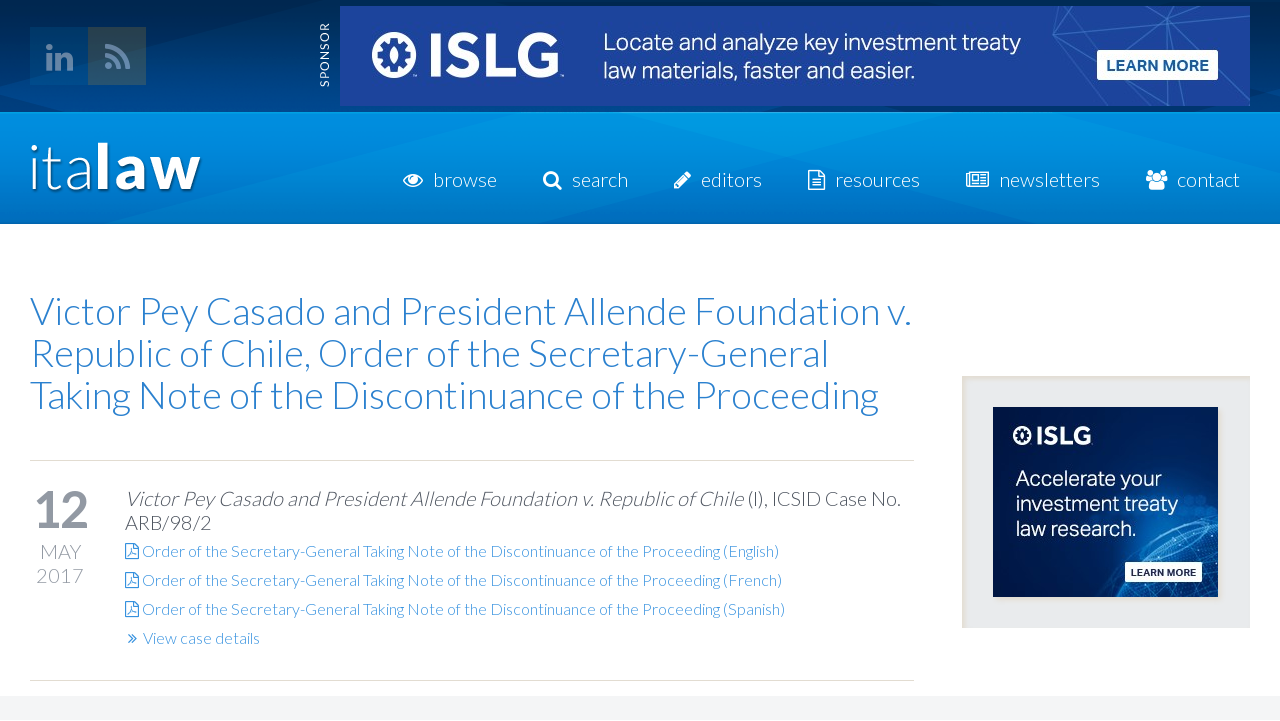

--- FILE ---
content_type: text/css
request_url: https://www.italaw.com/sites/default/files/css/css_MJVfcy8hiFf1EEjcj1K0haRSMkICXT_atzQgekacNcc.css
body_size: 7643
content:
article,aside,details,figcaption,figure,footer,header,hgroup,nav,section,summary{display:block}audio,canvas,video{display:inline-block;*display:inline;*zoom:1}audio:not([controls]){display:none;height:0}[hidden]{display:none}html{font-size:100%;-webkit-text-size-adjust:100%;-ms-text-size-adjust:100%}button,html,input,select,textarea{font-family:sans-serif}body{margin:0}a:focus{outline:thin dotted}a:active,a:hover{outline:0}h1{font-size:2em;margin:0.67em 0}h2{font-size:1.5em;margin:0.83em 0}h3{font-size:1.17em;margin:1em 0}h4{font-size:1em;margin:1.33em 0}h5{font-size:0.83em;margin:1.67em 0}h6{font-size:0.75em;margin:2.33em 0}abbr[title]{border-bottom:1px dotted}b,strong{font-weight:bold}blockquote{margin:1em 40px}dfn{font-style:italic}mark{background:#ff0;color:#000}p,pre{margin:1em 0}code,kbd,pre,samp{font-family:monospace,serif;_font-family:'courier new',monospace;font-size:1em}pre{white-space:pre;white-space:pre-wrap;word-wrap:break-word}q{quotes:none}q:after,q:before{content:'';content:none}small{font-size:75%}sub,sup{font-size:75%;line-height:0;position:relative;vertical-align:baseline}sup{top:-0.5em}sub{bottom:-0.25em}dl,menu,ol,ul{margin:1em 0}dd{margin:0 0 0 40px}menu,ol,ul{padding:0 0 0 40px}nav ol,nav ul{list-style:none;list-style-image:none}img{border:0;-ms-interpolation-mode:bicubic}svg:not(:root){overflow:hidden}figure{margin:0}form{margin:0}fieldset{border:1px solid #c0c0c0;margin:0 2px;padding:0.35em 0.625em 0.75em}legend{border:0;padding:0;white-space:normal;*margin-left:-7px}button,input,select,textarea{font-size:100%;margin:0;vertical-align:baseline;*vertical-align:middle}button,input{line-height:normal}button,html input[type=button],input[type=reset],input[type=submit]{-webkit-appearance:button;cursor:pointer;*overflow:visible}button[disabled],input[disabled]{cursor:default}input[type=checkbox],input[type=radio]{-webkit-box-sizing:border-box;box-sizing:border-box;padding:0;*height:13px;*width:13px}input[type=search]{-webkit-appearance:textfield;-webkit-box-sizing:content-box;box-sizing:content-box}input[type=search]::-webkit-search-cancel-button,input[type=search]::-webkit-search-decoration{-webkit-appearance:none}button::-moz-focus-inner,input::-moz-focus-inner{border:0;padding:0}textarea{overflow:auto;vertical-align:top}table{border-collapse:collapse;border-spacing:0}p{-epub-hyphens:none;-ms-hyphens:none;hyphens:none}.strong,b,strong{font-weight:bold}.em,dfn,em{font-style:italic}.small,small{font-size:75%}ol,ul{padding:0;list-style-type:none}dd{margin:0}.commentlist,.sidebar ol,.sidebar ul{list-style:none}.clearfix{zoom:1}.clearfix:after,.clearfix:before{content:"";display:table}.clearfix:after{clear:both}.image-replacement{text-indent:100%;white-space:nowrap;overflow:hidden}span.amp{font-family:Baskerville,'Goudy Old Style',Palatino,'Book Antiqua',serif;font-style:italic}.text-left{text-align:left}.text-center{text-align:center}.text-right{text-align:right}.alert{margin:10px;padding:5px 18px;border:1px solid}.alert-help{margin:10px;padding:5px 18px;border:1px solid;border-color:#c49d00;background:#ddb200}.alert-info{margin:10px;padding:5px 18px;border:1px solid;border-color:#bfe4f4;background:#d5edf8}.alert-error{margin:10px;padding:5px 18px;border:1px solid;border-color:#f8cdce;background:#fbe3e4}.alert-success{margin:10px;padding:5px 18px;border:1px solid;border-color:#008e00;background:#00a700}*,:after,:before{-webkit-box-sizing:border-box;box-sizing:border-box}[class*=col-]{float:left;margin-bottom:20px;padding-right:20px}[class*=col-]:last-of-type{padding-right:0}.col-1-1{width:99.99%;margin-bottom:0;padding-right:0}.col-1-2,.col-2-4{width:50%}.col-1-3{width:33.33%}.col-2-3{width:66.66%}.col-1-4{width:25%}.col-3-4{width:75%}.col-4-5{width:80%}.box{padding:20px}html body.admin-menu{margin-top:0!important}body{background:url(/sites/all/themes/italaw/images/header-bg.png) top center no-repeat;color:#4e5560;font:16px/24px "Lato",Helvetica,Arial,sans-serif;font-weight:300}h1{color:#2b81cf;font:38px/42px "Lato",Helvetica,Arial,sans-serif;font-weight:300;margin:65px 0 45px}.node-type-investment-case h1{margin-bottom:10px}h2{font:30px/38px "Lato",Helvetica,Arial,sans-serif}h3{color:#9299a3;font-size:24px;font-weight:300}a{color:#3591df;text-decoration:none}a:hover{text-decoration:underline}.tabs-primary{overflow:auto}.tabs-primary .tabs-primary__tab{float:left;margin-right:10px}.sharethis{float:right;margin-bottom:1em}.sharethis .stLarge{background-position:0 0!important;height:37px!important;width:119px!important}.sharethis .st_linkedin_large .stLarge{background-image:url(/sites/all/themes/italaw/images/share-linkedin-btn.png)!important}.sharethis .st_twitter_large .stLarge{background-image:url(/sites/all/themes/italaw/images/share-twitter-btn.jpg)!important}.sharethis .st_facebook_large .stLarge{background-image:url(/sites/all/themes/italaw/images/share-facebook-btn.jpg)!important}#skip-link{margin:0}#page{background:#fff;max-width:1292px;margin:0 auto;overflow:auto}#top{background:url(/sites/all/themes/italaw/images/header-bg.png) center 0 no-repeat;height:112px;padding:6px 0}#top .region-top{background:url(/sites/all/themes/italaw/images/sponsor-header-ad-label.png) no-repeat;float:right;max-width:940px;overflow:hidden;margin-right:30px;padding-left:30px;width:100%}#top .region-top .view-dynamic-ads h3{display:none}#top .region-top .view-dynamic-ads .views-field-field-ad-image .Mobile{display:none}#top .region-top .view-dynamic-ads img{display:block}#top #socialmedia{float:left;margin:21px 0 0 30px;line-height:0}#top #socialmedia .fa{color:#fff;display:inline-block;font-size:32px;height:58px;padding:15px 0;text-align:center;text-decoration:none;width:58px;opacity:0.4}#top #socialmedia .fa.fa-facebook{background-color:rgba(59,90,153,0.4)}#top #socialmedia .fa.fa-twitter{background-color:rgba(64,153,255,0.4)}#top #socialmedia .fa.fa-linkedin{background-color:rgba(0,123,182,0.4)}#top #socialmedia .fa.fa-google-plus{background-color:rgba(221,75,57,0.4)}#top #socialmedia .fa.fa-rss{background-color:rgba(243,173,20,0.4)}#top #socialmedia .fa:hover{opacity:1}#header{background:url(/sites/all/themes/italaw/images/header-bg.png) center bottom no-repeat;height:112px;padding:0 30px;overflow:visible}#header #name-and-slogan{float:left}#header #name-and-slogan #site-name{display:block;margin:30px 0}#header #name-and-slogan #site-name a span{background:url(/sites/all/themes/italaw/images/italaw-logo.png) no-repeat;background-size:contain;display:block;height:52px;width:174px}#block-menu-block-2{float:right;overflow:visible}#block-menu-block-2 h2{display:none}#block-menu-block-2 .menu-block-wrapper{display:block}#block-menu-block-2 .menu-block-wrapper .menu{margin-top:55px;overflow:visible;position:relative}#block-menu-block-2 .menu-block-wrapper .menu .menu__item{float:left;text-transform:lowercase;margin-right:46px;font-size:20px}#block-menu-block-2 .menu-block-wrapper .menu .menu__item a{color:#fff}#block-menu-block-2 .menu-block-wrapper .menu .menu__item a:before{margin-right:10px;display:inline-block;font:normal normal normal 20px/1 FontAwesome;font-size:inherit;text-rendering:auto;-webkit-font-smoothing:antialiased;-moz-osx-font-smoothing:grayscale}#block-menu-block-2 .menu-block-wrapper .menu .menu__item.last{margin-right:10px}#block-menu-block-2 .menu-block-wrapper .menu .menu__item.menu-mlid-2720{border-right:1px solid #4f98e9;margin-right:50px;padding-right:50px}#block-menu-block-2 .menu-block-wrapper .menu .menu__item.menu-mlid-2588 a:before{content:"\f06e"}#block-menu-block-2 .menu-block-wrapper .menu .menu__item.menu-mlid-2589 a:before,#block-menu-block-2 .menu-block-wrapper .menu .menu__item.menu-mlid-2720 a:before,#block-menu-block-2 .menu-block-wrapper .menu .menu__item.menu-mlid-6614 a:before{content:"\f002"}#block-menu-block-2 .menu-block-wrapper .menu .menu__item.menu-mlid-2713 a:before{content:"\f040"}#block-menu-block-2 .menu-block-wrapper .menu .menu__item.menu-mlid-2653 a:before{content:"\f0f6"}#block-menu-block-2 .menu-block-wrapper .menu .menu__item.menu-mlid-2854 a:before{content:"\f1ea"}#block-menu-block-2 .menu-block-wrapper .menu .menu__item.menu-mlid-383 a:before{content:"\f0c0"}#block-menu-block-2 .menu-block-wrapper .menu .menu__item.expanded a{padding-bottom:32px}#block-menu-block-2 .menu-block-wrapper .menu .menu__item.expanded .menu{background:#006EBC;display:none;margin:32px 0 0 0;padding:0 20px 10px;position:absolute;z-index:1}#block-menu-block-2 .menu-block-wrapper .menu .menu__item.expanded .menu .menu__item{margin:10px 7px;float:none}#block-menu-block-2 .menu-block-wrapper .menu .menu__item.expanded .menu .menu__item a{padding-bottom:0}#block-menu-block-2 .menu-block-wrapper .menu .menu__item.expanded .menu .menu__item a:before{margin-right:0;content:''}#block-menu-block-2 .menu-block-wrapper .menu .menu__item.show-menu .menu{display:block}#main{padding:0 30px}#content{margin-right:-336px;float:left;overflow:visible;width:100%}#content .content{margin-right:336px}#content .content .node{clear:both}#content .content .node ul{padding:0 0 0 20px}#content .content .node ul li{list-style-type:disc}#content .content .node.node-2821 ul li{font-size:20px;line-height:30px}#content .content .node.node-2820 .field-item{overflow:auto}#content .content .node.node-2820 .field-item>div{float:left;min-height:232px;padding-right:15px;width:33.33%}#content .content .node.node-2820 .field-item>p{clear:both}#sidebars{float:right;margin-top:152px;width:288px}#sidebars .sidebar{background:#e9ebed;-webkit-box-shadow:inset 3px 3px 5px #e2dcd1;box-shadow:inset 3px 3px 5px #e2dcd1;padding:1px 30px}#sidebars .sidebar .view-dynamic-ads{margin:0 auto;width:225px}#sidebars .sidebar .view-dynamic-ads h3{display:none}#sidebars .sidebar .view-dynamic-ads .views-row{line-height:0;margin:30px 0;display:none}#sidebars .sidebar .view-dynamic-ads .views-row img{-webkit-box-shadow:3px 3px 5px #e2dcd1;box-shadow:3px 3px 5px #e2dcd1;display:block}#mc_embed_signup{position:relative;background:#fef7e7;border-top:16px solid #f3ad14;color:#f3ad14;padding:15px;overflow:auto;margin-bottom:50px}#mc_embed_signup label{font-size:21px;display:block;margin-bottom:15px}#mc_embed_signup label strong{text-transform:uppercase}#mc_embed_signup .email{border:1px solid #e2dcd1;padding:14px 15px;float:left;width:210px}#mc_embed_signup .email.mce_inline_error{border-color:#e2dcd1}#mc_embed_signup .button{position:absolute;right:15px;top:54px;background:#f3ad14;border:0;color:#fff;font:normal normal normal 20px/1 FontAwesome;font-size:24px;float:left;text-rendering:auto;-webkit-font-smoothing:antialiased;-moz-osx-font-smoothing:grayscale;height:48px;width:48px}#mc_embed_signup .input-group{padding-top:8px}#mc_embed_signup .input-group>ul{display:inline;margin:0 4px}#mc_embed_signup .input-group>ul>li{display:inline}#mc_embed_signup .input-group>ul>li label{display:inline;padding:0 4px;font-size:16px;font-weight:400}#mc_embed_signup div.mce_inline_error{width:100%;float:left;clear:left;margin-top:2px!important;margin-bottom:0!important;background-color:rgba(243,173,20,0.9)!important}#mce-error-response,#mce-success-response{width:100%;clear:both;color:#fff;margin-top:8px;padding:8px;background-color:#f3ad14}#mce-error-response a,#mce-success-response a{color:#fff}#mc_embed_signup_scroll>div{width:100%;clear:left}.is-ios #mc_embed_signup input[type=submit]{height:52px;text-indent:-12px}.view .view-filters{overflow:auto;margin-bottom:25px}.view .view-filters label{font-weight:300}.view .view-filters .form-item-field-economic-sector-tid,.view .view-filters .form-item-field-outcome-tid{max-width:400px}.view .view-filters .form-select{border:1px solid #e2dcd1;padding:4px 5px;outline:none;font-size:18px;color:#2f3837;font-weight:300;width:100%}.view .view-filters .form-submit{border:0;border:1px solid #e2dcd1;background:url(/sites/all/themes/italaw/images/search-btn-bg.png) repeat-x;color:#fff;font-size:16px;margin-top:22px;padding:8px 20px;text-rendering:auto;-webkit-font-smoothing:antialiased;-moz-osx-font-smoothing:grayscale}.view .views-exposed-widget>label{display:block;font-size:20px;font-weight:300;margin:0 0 5px}.view .views-widget-filter-field_case_type_tid .bef-checkboxes{overflow:auto;-webkit-column-count:3;-moz-column-count:3;-ms-column-count:3;-o-column-count:3;column-count:3;-webkit-column-gap:15px;-moz-column-gap:15px;-ms-column-gap:15px;-o-column-gap:15px;column-gap:15px;-webkit-columns:3;-moz-columns:3;columns:3}.view .attachment{margin-bottom:25px}.view .attachment .view-content{font-size:18px;text-align:center}.view .attachment .view-content .views-summary{color:#e2dcd1;margin:0 7px;white-space:nowrap}.view .attachment .view-content .views-summary a.selected{text-decoration:underline}.view .item-list{overflow:auto}.view .item-list .pager{font-size:18px;margin-top:40px}.view .item-list .pager li{margin-left:5px}.ajax-progress,.ajax-progress-throbber{width:100%;height:100%;background-color:rgba(0,0,0,0.45);position:fixed;top:0;left:0;z-index:500;vertical-align:middle;text-align:center}.ajax-progress .throbber{position:relative;top:50%;left:50%;width:80px;height:80px;margin:auto;background:#fff url(/sites/all/themes/italaw/images/ajax-throbber.gif) center center no-repeat;color:#3591df;padding:10px;border:1px solid #aaa;-webkit-box-shadow:0 0 10px rgba(0,0,0,0.3);box-shadow:0 0 10px rgba(0,0,0,0.3);border-radius:40px;z-index:501}#block-views-documents-block-3 .view-documents .view-content,.front .view-documents .view-content{border-top:1px solid #e2dcd1}#block-views-documents-block-3 .view-documents .view-content .views-row,.front .view-documents .view-content .views-row{border-bottom:1px solid #e2dcd1;overflow:auto;padding:25px 0 30px}#block-views-documents-block-3 .view-documents .view-content .views-row .views-field,.front .view-documents .view-content .views-row .views-field{margin:0 0 0 95px}#block-views-documents-block-3 .view-documents .view-content .views-row .views-field.views-field-field-case-document-date,.front .view-documents .view-content .views-row .views-field.views-field-field-case-document-date{color:#9299a3;float:left;font-size:20px;margin:0;text-align:center;text-transform:uppercase;width:60px}#block-views-documents-block-3 .view-documents .view-content .views-row .views-field.views-field-field-case-document-date span,.front .view-documents .view-content .views-row .views-field.views-field-field-case-document-date span{display:block}#block-views-documents-block-3 .view-documents .view-content .views-row .views-field.views-field-field-case-document-date span.day,.front .view-documents .view-content .views-row .views-field.views-field-field-case-document-date span.day{font-size:48px;font-weight:bold;line-height:48px;margin-bottom:5px}#block-views-documents-block-3 .view-documents .view-content .views-row .views-field.views-field-field-case-document-date span.month-year,.front .view-documents .view-content .views-row .views-field.views-field-field-case-document-date span.month-year{line-height:24px}#block-views-documents-block-3 .view-documents .view-content .views-row .views-field.views-field-field-case-citation,.front .view-documents .view-content .views-row .views-field.views-field-field-case-citation{font-size:20px;margin-bottom:5px}#block-views-documents-block-3 .view-documents .view-content .views-row .views-field.views-field-field-case-doc-file ul,.front .view-documents .view-content .views-row .views-field.views-field-field-case-doc-file ul{margin:0}#block-views-documents-block-3 .view-documents .view-content .views-row .views-field.views-field-field-case-doc-file ul li,.front .view-documents .view-content .views-row .views-field.views-field-field-case-doc-file ul li{color:#3591DE;margin:0 0 5px 0}#block-views-documents-block-3 .view-documents .view-content .views-row .views-field.views-field-field-document-provided-by,.front .view-documents .view-content .views-row .views-field.views-field-field-document-provided-by{float:right;margin:0}#block-views-documents-block-3 .view-documents .view-content .views-row .views-field.views-field-field-document-provided-by a,.front .view-documents .view-content .views-row .views-field.views-field-field-document-provided-by a{color:#90a823}#block-views-documents-block-3 .view-documents .view-content .views-row .views-field.views-field-view-node .fa,.front .view-documents .view-content .views-row .views-field.views-field-view-node .fa{margin:0 3px}.section-browse #content .view-content .views-row,.section-case-types .view-taxonomy-override .view-content .views-row,.section-investment-treaties .view-taxonomy-override .view-content .views-row{border-bottom:1px solid #e2dcd1;overflow:auto;padding:10px 0 15px}.view-arbitration-rules .view-content ul li,.view-investment-treaties .view-content ul li{list-style-type:disc}.section-annulment-committee-member .view-taxonomy-override .view-content,.section-annulment-committee-members .view-taxonomy-override .view-content,.section-arbitrator .view-taxonomy-override .view-content,.section-arbitrators .view-taxonomy-override .view-content,.section-counsel .view-taxonomy-override .view-content,.section-experts .view-taxonomy-override .view-content,.view-chronological .view-content{border-top:1px solid #e2dcd1}.section-annulment-committee-member .view-taxonomy-override .view-content .views-row,.section-annulment-committee-members .view-taxonomy-override .view-content .views-row,.section-arbitrator .view-taxonomy-override .view-content .views-row,.section-arbitrators .view-taxonomy-override .view-content .views-row,.section-counsel .view-taxonomy-override .view-content .views-row,.section-experts .view-taxonomy-override .view-content .views-row,.view-chronological .view-content .views-row{border-bottom:1px solid #e2dcd1;overflow:auto;padding:10px 0 15px}.section-annulment-committee-member .view-taxonomy-override .view-content .views-row .views-field,.section-annulment-committee-members .view-taxonomy-override .view-content .views-row .views-field,.section-arbitrator .view-taxonomy-override .view-content .views-row .views-field,.section-arbitrators .view-taxonomy-override .view-content .views-row .views-field,.section-counsel .view-taxonomy-override .view-content .views-row .views-field,.section-experts .view-taxonomy-override .view-content .views-row .views-field,.view-chronological .view-content .views-row .views-field{margin:0 0 0 95px}.section-annulment-committee-member .view-taxonomy-override .view-content .views-row .views-field.views-field-field-case-document-date,.section-annulment-committee-members .view-taxonomy-override .view-content .views-row .views-field.views-field-field-case-document-date,.section-arbitrator .view-taxonomy-override .view-content .views-row .views-field.views-field-field-case-document-date,.section-arbitrators .view-taxonomy-override .view-content .views-row .views-field.views-field-field-case-document-date,.section-counsel .view-taxonomy-override .view-content .views-row .views-field.views-field-field-case-document-date,.section-experts .view-taxonomy-override .view-content .views-row .views-field.views-field-field-case-document-date,.view-chronological .view-content .views-row .views-field.views-field-field-case-document-date{color:#9299a3;float:left;font-size:20px;margin:0;text-align:center;text-transform:uppercase;width:60px}.section-annulment-committee-member .view-taxonomy-override .view-content .views-row .views-field.views-field-field-case-document-date span,.section-annulment-committee-members .view-taxonomy-override .view-content .views-row .views-field.views-field-field-case-document-date span,.section-arbitrator .view-taxonomy-override .view-content .views-row .views-field.views-field-field-case-document-date span,.section-arbitrators .view-taxonomy-override .view-content .views-row .views-field.views-field-field-case-document-date span,.section-counsel .view-taxonomy-override .view-content .views-row .views-field.views-field-field-case-document-date span,.section-experts .view-taxonomy-override .view-content .views-row .views-field.views-field-field-case-document-date span,.view-chronological .view-content .views-row .views-field.views-field-field-case-document-date span{display:block}.section-annulment-committee-member .view-taxonomy-override .view-content .views-row .views-field.views-field-field-case-document-date span.day,.section-annulment-committee-members .view-taxonomy-override .view-content .views-row .views-field.views-field-field-case-document-date span.day,.section-arbitrator .view-taxonomy-override .view-content .views-row .views-field.views-field-field-case-document-date span.day,.section-arbitrators .view-taxonomy-override .view-content .views-row .views-field.views-field-field-case-document-date span.day,.section-counsel .view-taxonomy-override .view-content .views-row .views-field.views-field-field-case-document-date span.day,.section-experts .view-taxonomy-override .view-content .views-row .views-field.views-field-field-case-document-date span.day,.view-chronological .view-content .views-row .views-field.views-field-field-case-document-date span.day{font-size:48px;font-weight:bold;line-height:48px;margin-bottom:5px}.section-annulment-committee-member .view-taxonomy-override .view-content .views-row .views-field.views-field-field-case-document-date span.month-year,.section-annulment-committee-members .view-taxonomy-override .view-content .views-row .views-field.views-field-field-case-document-date span.month-year,.section-arbitrator .view-taxonomy-override .view-content .views-row .views-field.views-field-field-case-document-date span.month-year,.section-arbitrators .view-taxonomy-override .view-content .views-row .views-field.views-field-field-case-document-date span.month-year,.section-counsel .view-taxonomy-override .view-content .views-row .views-field.views-field-field-case-document-date span.month-year,.section-experts .view-taxonomy-override .view-content .views-row .views-field.views-field-field-case-document-date span.month-year,.view-chronological .view-content .views-row .views-field.views-field-field-case-document-date span.month-year{line-height:24px}.section-annulment-committee-member .view-taxonomy-override .view-content .views-row .views-field.views-field-field-case-citation,.section-annulment-committee-members .view-taxonomy-override .view-content .views-row .views-field.views-field-field-case-citation,.section-arbitrator .view-taxonomy-override .view-content .views-row .views-field.views-field-field-case-citation,.section-arbitrators .view-taxonomy-override .view-content .views-row .views-field.views-field-field-case-citation,.section-counsel .view-taxonomy-override .view-content .views-row .views-field.views-field-field-case-citation,.section-experts .view-taxonomy-override .view-content .views-row .views-field.views-field-field-case-citation,.view-chronological .view-content .views-row .views-field.views-field-field-case-citation{font-size:20px;margin-bottom:5px}.section-annulment-committee-member .view-taxonomy-override .view-content .views-row .views-field.views-field-field-case-doc-file ul,.section-annulment-committee-members .view-taxonomy-override .view-content .views-row .views-field.views-field-field-case-doc-file ul,.section-arbitrator .view-taxonomy-override .view-content .views-row .views-field.views-field-field-case-doc-file ul,.section-arbitrators .view-taxonomy-override .view-content .views-row .views-field.views-field-field-case-doc-file ul,.section-counsel .view-taxonomy-override .view-content .views-row .views-field.views-field-field-case-doc-file ul,.section-experts .view-taxonomy-override .view-content .views-row .views-field.views-field-field-case-doc-file ul,.view-chronological .view-content .views-row .views-field.views-field-field-case-doc-file ul{margin:0}.section-annulment-committee-member .view-taxonomy-override .view-content .views-row .views-field.views-field-field-case-doc-file ul li,.section-annulment-committee-members .view-taxonomy-override .view-content .views-row .views-field.views-field-field-case-doc-file ul li,.section-arbitrator .view-taxonomy-override .view-content .views-row .views-field.views-field-field-case-doc-file ul li,.section-arbitrators .view-taxonomy-override .view-content .views-row .views-field.views-field-field-case-doc-file ul li,.section-counsel .view-taxonomy-override .view-content .views-row .views-field.views-field-field-case-doc-file ul li,.section-experts .view-taxonomy-override .view-content .views-row .views-field.views-field-field-case-doc-file ul li,.view-chronological .view-content .views-row .views-field.views-field-field-case-doc-file ul li{color:#3591DE;margin:0 0 5px 0}.section-annulment-committee-member .view-taxonomy-override .view-content .views-row .views-field.views-field-field-document-provided-by,.section-annulment-committee-members .view-taxonomy-override .view-content .views-row .views-field.views-field-field-document-provided-by,.section-arbitrator .view-taxonomy-override .view-content .views-row .views-field.views-field-field-document-provided-by,.section-arbitrators .view-taxonomy-override .view-content .views-row .views-field.views-field-field-document-provided-by,.section-counsel .view-taxonomy-override .view-content .views-row .views-field.views-field-field-document-provided-by,.section-experts .view-taxonomy-override .view-content .views-row .views-field.views-field-field-document-provided-by,.view-chronological .view-content .views-row .views-field.views-field-field-document-provided-by{float:right;margin:0}.section-annulment-committee-member .view-taxonomy-override .view-content .views-row .views-field.views-field-field-document-provided-by a,.section-annulment-committee-members .view-taxonomy-override .view-content .views-row .views-field.views-field-field-document-provided-by a,.section-arbitrator .view-taxonomy-override .view-content .views-row .views-field.views-field-field-document-provided-by a,.section-arbitrators .view-taxonomy-override .view-content .views-row .views-field.views-field-field-document-provided-by a,.section-counsel .view-taxonomy-override .view-content .views-row .views-field.views-field-field-document-provided-by a,.section-experts .view-taxonomy-override .view-content .views-row .views-field.views-field-field-document-provided-by a,.view-chronological .view-content .views-row .views-field.views-field-field-document-provided-by a{color:#90a823}.section-annulment-committee-member .view-taxonomy-override .view-content .views-row .views-field.views-field-view-node .fa,.section-annulment-committee-members .view-taxonomy-override .view-content .views-row .views-field.views-field-view-node .fa,.section-arbitrator .view-taxonomy-override .view-content .views-row .views-field.views-field-view-node .fa,.section-arbitrators .view-taxonomy-override .view-content .views-row .views-field.views-field-view-node .fa,.section-counsel .view-taxonomy-override .view-content .views-row .views-field.views-field-view-node .fa,.section-experts .view-taxonomy-override .view-content .views-row .views-field.views-field-view-node .fa,.view-chronological .view-content .views-row .views-field.views-field-view-node .fa{margin:0 3px}.section-annulment-committee-member .view-taxonomy-override .view-content .views-row .views-field.views-field-view-node-1,.section-annulment-committee-members .view-taxonomy-override .view-content .views-row .views-field.views-field-view-node-1,.section-arbitrator .view-taxonomy-override .view-content .views-row .views-field.views-field-view-node-1,.section-arbitrators .view-taxonomy-override .view-content .views-row .views-field.views-field-view-node-1,.section-counsel .view-taxonomy-override .view-content .views-row .views-field.views-field-view-node-1,.section-experts .view-taxonomy-override .view-content .views-row .views-field.views-field-view-node-1,.view-chronological .view-content .views-row .views-field.views-field-view-node-1{display:none}.view-cases{border-top:1px solid #e2dcd1;color:#9299a3;font-size:20px;padding:22px 0;clear:both}.view-cases .views-field{margin:10px 32px;overflow:auto}.view-cases .views-field.views-field-field-iareporter-link,.view-cases .views-field.views-field-field-islg-link{background:#d5e6f5;border-left:16px solid #2b81cf;color:#3591df;padding:16px;margin:10px 0}.view-cases .views-field.views-field-field-iareporter-link .field-content,.view-cases .views-field.views-field-field-islg-link .field-content{color:#3591df;margin-left:0}.view-cases .views-field .views-label{float:left;width:218px}.view-cases .views-field .field-content{color:#4e5560;margin-left:218px}#block-views-documents-block-1{overflow:auto}#block-views-documents-block-1 h2{color:#296eb8;font-weight:300}#block-views-documents-block-1 .view-documents .views-row{border:1px solid #e2dcd1;font-size:20px;padding-top:15px;margin:15px 0;overflow:auto}#block-views-documents-block-1 .view-documents .views-row .views-field{margin-left:250px}#block-views-documents-block-1 .view-documents .views-row .views-field.views-field-edit-node{float:right;margin:0 20px 0 0;font-size:14px}#block-views-documents-block-1 .view-documents .views-row .views-field.views-field-field-case-document-date{color:#929da3;float:left;margin-left:15px;margin-bottom:10px;width:205px}#block-views-documents-block-1 .view-documents .views-row .views-field.views-field-field-case-document-date:before{content:"\f1c1";float:right;display:inline-block;font:normal normal normal 20px/1 FontAwesome;font-size:42px;text-rendering:auto;-webkit-font-smoothing:antialiased;-moz-osx-font-smoothing:grayscale;opacity:0.5}#block-views-documents-block-1 .view-documents .views-row .views-field.views-field-field-case-document-date span{display:block;text-transform:uppercase}#block-views-documents-block-1 .view-documents .views-row .views-field.views-field-field-case-document-date span.day{font-size:30px;font-weight:bold}#block-views-documents-block-1 .view-documents .views-row .views-field.views-field-field-case-doc-file ul{margin:0}#block-views-documents-block-1 .view-documents .views-row .views-field.views-field-field-case-doc-file ul li{margin:0}#block-views-documents-block-1 .view-documents .views-row .views-field.views-field-field-document-provided-by{float:right;margin:0;font-size:16px;margin-right:15px}#block-views-documents-block-1 .view-documents .views-row .views-field.views-field-field-document-provided-by a{color:#90a823}#block-views-documents-block-1 .view-documents .views-row .views-field.views-field-nothing{font-size:16px;margin-bottom:10px}#block-views-documents-block-1 .view-documents .views-row .views-field.views-field-nothing a.hide:before,#block-views-documents-block-1 .view-documents .views-row .views-field.views-field-nothing a:before{content:"\f196";margin-right:10px;display:inline-block;font:normal normal normal 20px/1 FontAwesome;font-size:inherit;text-rendering:auto;-webkit-font-smoothing:antialiased;-moz-osx-font-smoothing:grayscale}#block-views-documents-block-1 .view-documents .views-row .views-field.views-field-nothing a.show:before{content:"\f147"}#block-views-documents-block-1 .view-documents .views-row .views-field.views-field-nothing-1{background:#f6f4f1;color:#9299a3;clear:both;display:none;margin:0;padding:25px 30px}#block-views-documents-block-1 .view-documents .views-row .views-field.views-field-nothing-1 .views-field{margin:5px 0;overflow:auto}#block-views-documents-block-1 .view-documents .views-row .views-field.views-field-nothing-1 .views-field .views-label{float:left;margin-right:20px}.page-search .messages--error{display:none}.block-search{background:#f4f5f6;-webkit-box-shadow:inset 3px 3px 5px #e2dcd1;box-shadow:inset 3px 3px 5px #e2dcd1;padding:15px;margin-bottom:16px;position:relative;overflow:auto}.block-search .form-type-textfield{float:left;margin:0;padding-right:63px;width:100%}.block-search .form-type-textfield input[type=text]{border:1px solid #e2dcd1;font-size:24px;font-weight:300;padding:18px 30px;width:100%}.block-search .form-actions{position:absolute;overflow:auto;right:15px}.block-search .form-actions input[type=submit]{border:0;border-top:1px solid #e2dcd1;border-right:1px solid #e2dcd1;border-bottom:1px solid #e2dcd1;background:url(/sites/all/themes/italaw/images/search-btn-bg.png);color:#fff;float:left;font:normal normal normal 30px/1 FontAwesome;text-rendering:auto;-webkit-font-smoothing:antialiased;-moz-osx-font-smoothing:grayscale;height:63px;margin:0;width:63px}.block-search .form-actions input[type=button]{border:0;border-top:1px solid #e2dcd1;border-right:1px solid #e2dcd1;border-bottom:1px solid #e2dcd1;background:url(/sites/all/themes/italaw/images/search-btn-bg.png);color:#fff;height:63px;float:left;font-size:21px;margin:0;padding:0 10px}.is-ios .block-search .form-actions input[type=submit]{height:67px;text-indent:-12px}#block-facetapi-astx5e9prcxifxlqqm08hm9wyzn2o0ao .item-list{-webkit-column-count:2;-moz-column-count:2;-ms-column-count:2;-o-column-count:2;column-count:2;-webkit-columns:3;-moz-columns:3;columns:3}.block-facetapi{margin-bottom:16px;overflow:hidden}.block-facetapi h2{cursor:pointer;display:block;font-size:20px;font-weight:300;margin:0 0 5px}.block-facetapi h2:before{content:'\f147';margin-right:10px;display:inline-block;font:normal normal normal 20px/1 FontAwesome;font-size:inherit;text-rendering:auto;-webkit-font-smoothing:antialiased;-moz-osx-font-smoothing:grayscale}.block-facetapi li.leaf{display:-webkit-box;display:-ms-flexbox;display:flex;-webkit-box-align:center;-ms-flex-align:center;align-items:center}.block-facetapi .item-list{border:1px solid #e2dcd1;padding:20px}.block-facetapi .item-list .item-list ul li{width:100%}.block-facetapi .item-list .item-list .expanded{display:-webkit-box;display:-ms-flexbox;display:flex;-ms-flex-wrap:wrap;flex-wrap:wrap;margin-bottom:0}.block-facetapi .item-list .facetapi-facetapi-links{display:-webkit-box;display:-ms-flexbox;display:flex;-ms-flex-wrap:wrap;flex-wrap:wrap;margin-bottom:0}.block-facetapi .item-list .facetapi-facetapi-links .leaf{-webkit-box-flex:0;-ms-flex:0 1 33.33%;flex:0 1 33.33%;margin:0}.block-facetapi .item-list .facetapi-facetapi-links .expanded{width:100%}.block-facetapi .item-list .facetapi-facetapi-links li a{padding-right:1rem}.block-facetapi .item-list .facetapi-facetapi-checkbox-links{margin:0;overflow:auto}.block-facetapi .item-list .facetapi-facetapi-checkbox-links .leaf{margin:0 0 5px}.block-facetapi .item-list .facetapi-facetapi-checkbox-links .leaf input[type=checkbox]{display:none}.block-facetapi .item-list .facetapi-facetapi-checkbox-links .leaf .facetapi-checkbox{color:#9299a3;display:block;font-size:16px}.block-facetapi .item-list .facetapi-facetapi-checkbox-links .leaf .facetapi-checkbox:before{color:#333;content:"\b7\a0";font-weight:bold}.block-facetapi.collapsed h2:before{content:'\f196'}.ie9 .block-facetapi .item-list .leaf .fa,.lt-ie9 .block-facetapi .item-list .leaf .fa{display:none}.ie9 .block-facetapi .item-list .leaf .facetapi-checkbox,.lt-ie9 .block-facetapi .item-list .leaf .facetapi-checkbox{margin-left:0}.search-results .search-result-wrapper h3.title a{color:#3591df;text-decoration:none}.search-results .search-result-wrapper .search-result-url{display:none}.search-results .search-result-wrapper .search-result-url cite{color:#9299a3}.search-results .search-result-wrapper .search-result-snippet-info{display:none}#views-exposed-form-search-solr-page .views-exposed-form{background:#f4f5f6;-webkit-box-shadow:inset 3px 3px 5px #e2dcd1;box-shadow:inset 3px 3px 5px #e2dcd1;padding:15px;margin-bottom:16px;position:relative;overflow:auto}#views-exposed-form-search-solr-page .views-exposed-form .views-exposed-widgets{display:-webkit-box;display:-ms-flexbox;display:flex;-webkit-box-align:center;-ms-flex-align:center;align-items:center}#views-exposed-form-search-solr-page .views-exposed-form .views-widget-filter-search_api_views_fulltext{-webkit-box-flex:1;-ms-flex:1 1;flex:1 1}#views-exposed-form-search-solr-page .views-exposed-form .form-type-textfield{float:left;margin:0;width:100%}#views-exposed-form-search-solr-page .views-exposed-form .form-type-textfield .form-text{border:1px solid #e2dcd1;font-size:24px;font-weight:300;padding:18px 30px;width:100%}#views-exposed-form-search-solr-page .views-exposed-form .views-submit-button{margin-left:auto}#views-exposed-form-search-solr-page .views-exposed-form .views-submit-button .form-submit{border:0;border-top:1px solid #e2dcd1;border-right:1px solid #e2dcd1;border-bottom:1px solid #e2dcd1;background:url(/sites/all/themes/italaw/images/search-btn-bg.png);color:#fff;float:left;font:normal normal normal 30px/1 FontAwesome;text-rendering:auto;-webkit-font-smoothing:antialiased;-moz-osx-font-smoothing:grayscale;height:63px;margin:0;width:63px}#views-exposed-form-search-solr-page .views-exposed-form .views-reset-button .form-submit{border:0;border-top:1px solid #e2dcd1;border-right:1px solid #e2dcd1;border-bottom:1px solid #e2dcd1;background:url(/sites/all/themes/italaw/images/search-btn-bg.png);color:#fff;height:63px;float:left;font-size:21px;margin:0;padding:0 10px}.view-search-solr{margin-top:1rem}.view-search-solr .view-content .views-row{padding:1rem 0;border-bottom:1px solid #e2dcd1}.view-search-solr .view-content .views-row .views-field-title a{font-size:1.2rem;color:#3591df;text-decoration:none}.view-editors .views-row{overflow:auto}.view-editors .views-row .views-field{margin-left:170px}.view-editors .views-row .views-field.views-field-field-editor-photo{float:left;margin:0}.view-editors .views-row .views-field.views-field-title{font-size:48px;line-height:48px}.view-editors .views-row .views-field.views-field-title h1{color:#4e5560;line-height:28px;margin:0 0 10px}.view-editors .views-row .views-field.views-field-view-node{margin-top:16px}.node-editor .field-name-field-editor-photo{float:right;margin:25px 0 25px 25px}.view-newsletters .views-row{border:1px solid #e2dcd1;font-size:20px;padding-top:15px;margin:15px 0;overflow:auto}.view-newsletters .views-row .views-field{margin-left:250px}.view-newsletters .views-row .views-field.views-field-field-publish-date{color:#929da3;float:left;margin-left:15px;margin-bottom:10px;width:205px}.view-newsletters .views-row .views-field.views-field-field-publish-date:before{content:"\f1ea";float:right;display:inline-block;font:normal normal normal 20px/1 FontAwesome;font-size:42px;text-rendering:auto;-webkit-font-smoothing:antialiased;-moz-osx-font-smoothing:grayscale;opacity:0.5}.view-newsletters .views-row .views-field.views-field-field-publish-date span{display:block;text-transform:uppercase}.view-newsletters .views-row .views-field.views-field-field-publish-date span.day{font-size:30px;font-weight:bold}#bottom{background:#f4f5f6;min-height:113px;margin-top:15px}#bottom .region-bottom{background:#f4f5f6;max-width:1292px;margin:0 auto;padding:45px 0}#bottom .region-bottom #block-menu-block-3{display:-webkit-box;display:-ms-flexbox;display:flex;width:100%}#bottom .region-bottom .menu{margin:0;overflow:auto}#bottom .region-bottom .menu-block-3{width:100%}#bottom .region-bottom .menu .menu__item{float:left;font-size:20px;margin-right:40px;margin-bottom:10px}#bottom .region-bottom .menu .menu__item.menu-mlid-2574 a{color:#9299a3}#bottom .region-bottom .menu .menu__item.menu-mlid-2574 a:hover{text-decoration:none}#bottom .region-bottom .menu .menu__item.menu-mlid-2575{float:right;margin-right:32px}#bottom .region-bottom .menu .menu__item.menu-mlid-2575 a{text-transform:uppercase}#bottom .region-bottom__copyright{color:#9299a3;float:left;font-size:20px;margin-right:40px;white-space:nowrap}@media only screen and (max-width:1300px){#bottom .region-bottom{margin-left:25px}}@media only screen and (max-width:1140px){#top .region-top{max-width:738px}#block-menu-block-2 .menu-block-wrapper .menu .menu__item{margin-right:15px}#block-menu-block-2 .menu-block-wrapper .menu .menu__item.menu-mlid-2720{border-right:none;margin-right:0;padding-right:15px}#content .content .node.node-2820 .field-item>div{min-height:280px}}@media only screen and (max-width:930px){h1{margin:30px 0}#top{height:98px}#top .region-top{background-position:0 -6px;max-width:220px;margin-right:5px}#top .region-top .view-dynamic-ads .views-field-field-ad-image .Banner{display:none}#top .region-top .view-dynamic-ads .views-field-field-ad-image .Banner.Mobile{display:block}#top #socialmedia{max-width:none;margin:15px 30px 0 0}#top #socialmedia .fa{font-size:32px;line-height:normal;height:58px;width:58px}#block-menu-block-2 .menu-block-wrapper .menu .menu__item{font-size:17px}#block-menu-block-3{display:block!important}#content{margin-right:0;float:none}#content .content{margin-right:0}#sidebars{background:#fef7e7;float:none;overflow:auto;width:100%;margin-top:48px}#sidebars .sidebar{margin-left:288px;min-height:133px;padding:8px}#sidebars .sidebar .view-dynamic-ads{overflow:auto;width:100%}#sidebars .sidebar .view-dynamic-ads .views-row{float:left;margin:0;width:33.33%}#sidebars .sidebar .view-dynamic-ads .views-row .views-field{padding:8px}#sidebars .sidebar .view-dynamic-ads .views-row .views-field img{height:auto;width:100%}#sidebars .sidebar .view-dynamic-ads .views-row:nth-child(n+4){display:none}#mc_embed_signup{float:left;margin-bottom:0;width:288px}}@media only screen and (max-width:850px){#block-menu-block-2 .menu-block-wrapper .menu .menu__item{font-size:17px}#block-menu-block-2 .menu-block-wrapper .menu .menu__item a:before{content:''!important;margin-right:0}}@media only screen and (max-width:700px){h1{font:28px/32px "Lato",Helvetica,Arial,sans-serif;font-weight:300;margin:20px 0}#top #socialmedia{margin-right:15px}#header{background-color:#006EBC;background-position:center -128px;height:auto;padding-right:15px;overflow:auto}#header #name-and-slogan #site-name{margin:30px 0}#header #name-and-slogan #site-name a span{height:36px;width:120px}#block-menu-block-2{float:none}#block-menu-block-2 h2{color:#fff;float:right;display:block;margin-bottom:26px;margin-top:32px;font-size:20px;cursor:pointer}#block-menu-block-2 h2:before{content:"\f0c9";margin-right:10px;display:inline-block;font:normal normal normal 20px/1 FontAwesome;font-size:inherit;text-rendering:auto;-webkit-font-smoothing:antialiased;-moz-osx-font-smoothing:grayscale}#block-menu-block-2 .menu-block-wrapper{display:none;background:#006EBC;overflow:auto;right:0;padding:10px 15px;margin-left:-15px;width:100%;z-index:1}#block-menu-block-2 .menu-block-wrapper .menu{margin:0}#block-menu-block-2 .menu-block-wrapper .menu .menu__item{float:none;margin-right:0;margin:5px 0}#block-menu-block-2 .menu-block-wrapper .menu .menu__item .menu__link{display:block;padding:5px}#block-menu-block-2 .menu-block-wrapper .menu .menu__item a:before{margin-right:15px;width:15px}#block-menu-block-2 .menu-block-wrapper .menu .menu__item.menu-mlid-2588 a:before{content:"\f06e"!important}#block-menu-block-2 .menu-block-wrapper .menu .menu__item.menu-mlid-2589 a:before,#block-menu-block-2 .menu-block-wrapper .menu .menu__item.menu-mlid-2720 a:before,#block-menu-block-2 .menu-block-wrapper .menu .menu__item.menu-mlid-6614 a:before{content:"\f002"!important}#block-menu-block-2 .menu-block-wrapper .menu .menu__item.menu-mlid-2713 a:before{content:"\f040"!important}#block-menu-block-2 .menu-block-wrapper .menu .menu__item.menu-mlid-2653 a:before{content:"\f0f6"!important}#block-menu-block-2 .menu-block-wrapper .menu .menu__item.menu-mlid-2854 a:before{content:"\f1ea"!important}#block-menu-block-2 .menu-block-wrapper .menu .menu__item.menu-mlid-383 a:before{content:"\f0c0"!important}#block-menu-block-2 .menu-block-wrapper .menu .menu__item.expanded a{padding:5px}#block-menu-block-2 .menu-block-wrapper .menu .menu__item.expanded .menu{display:none}#main{padding:15px}#sidebars .sidebar{margin-left:0}#mc_embed_signup{float:none;margin-bottom:0;width:100%}#mc_embed_signup label{float:left;font-size:20px;margin:12px 12px 12px 0}#mc_embed_signup .button{position:relative;top:inherit;right:inherit}#mc_embed_signup_scroll>div{clear:none}.block-facetapi .item-list .facetapi-facetapi-links .leaf{-webkit-box-flex:0;-ms-flex:0 1 50%;flex:0 1 50%}.view .views-widget-filter-field_case_type_tid .bef-checkboxes{-webkit-column-count:2;-moz-column-count:2;-ms-column-count:2;-o-column-count:2;column-count:2;-webkit-columns:2;-moz-columns:2;columns:2}.front .view-documents .view-content .views-row{padding:15px 0 10px}.front .view-documents .view-content .views-row .views-field{margin:0 0 0 65px}.front .view-documents .view-content .views-row .views-field.views-field-field-case-document-date{font-size:16px}.front .view-documents .view-content .views-row .views-field.views-field-field-case-document-date span.day{font-size:40px;line-height:40px}.front .view-documents .view-content .views-row .views-field.views-field-field-case-document-date span.month-year{line-height:20px}.front .view-documents .view-content .views-row .views-field.views-field-field-case-citation{font-size:16px}.front .view-documents .view-content .views-row .views-field.views-field-field-document-provided-by{display:block;float:none;font-size:13px;margin:0 0 0 65px}.section-annulment-committee-members .view-taxonomy-override .view-content .views-row,.section-arbitrators .view-taxonomy-override .view-content .views-row,.section-counsel .view-taxonomy-override .view-content .views-row,.section-experts .view-taxonomy-override .view-content .views-row,.view-chronological .view-content .views-row{padding:15px 0 10px}.section-annulment-committee-members .view-taxonomy-override .view-content .views-row .views-field,.section-arbitrators .view-taxonomy-override .view-content .views-row .views-field,.section-counsel .view-taxonomy-override .view-content .views-row .views-field,.section-experts .view-taxonomy-override .view-content .views-row .views-field,.view-chronological .view-content .views-row .views-field{margin:0 0 0 65px}.section-annulment-committee-members .view-taxonomy-override .view-content .views-row .views-field.views-field-field-case-document-date,.section-arbitrators .view-taxonomy-override .view-content .views-row .views-field.views-field-field-case-document-date,.section-counsel .view-taxonomy-override .view-content .views-row .views-field.views-field-field-case-document-date,.section-experts .view-taxonomy-override .view-content .views-row .views-field.views-field-field-case-document-date,.view-chronological .view-content .views-row .views-field.views-field-field-case-document-date{font-size:16px}.section-annulment-committee-members .view-taxonomy-override .view-content .views-row .views-field.views-field-field-case-document-date span.day,.section-arbitrators .view-taxonomy-override .view-content .views-row .views-field.views-field-field-case-document-date span.day,.section-counsel .view-taxonomy-override .view-content .views-row .views-field.views-field-field-case-document-date span.day,.section-experts .view-taxonomy-override .view-content .views-row .views-field.views-field-field-case-document-date span.day,.view-chronological .view-content .views-row .views-field.views-field-field-case-document-date span.day{font-size:40px;line-height:40px}.section-annulment-committee-members .view-taxonomy-override .view-content .views-row .views-field.views-field-field-case-document-date span.month-year,.section-arbitrators .view-taxonomy-override .view-content .views-row .views-field.views-field-field-case-document-date span.month-year,.section-counsel .view-taxonomy-override .view-content .views-row .views-field.views-field-field-case-document-date span.month-year,.section-experts .view-taxonomy-override .view-content .views-row .views-field.views-field-field-case-document-date span.month-year,.view-chronological .view-content .views-row .views-field.views-field-field-case-document-date span.month-year{line-height:20px}.section-annulment-committee-members .view-taxonomy-override .view-content .views-row .views-field.views-field-field-case-citation,.section-arbitrators .view-taxonomy-override .view-content .views-row .views-field.views-field-field-case-citation,.section-counsel .view-taxonomy-override .view-content .views-row .views-field.views-field-field-case-citation,.section-experts .view-taxonomy-override .view-content .views-row .views-field.views-field-field-case-citation,.view-chronological .view-content .views-row .views-field.views-field-field-case-citation{font-size:16px}.section-annulment-committee-members .view-taxonomy-override .view-content .views-row .views-field.views-field-field-document-provided-by,.section-arbitrators .view-taxonomy-override .view-content .views-row .views-field.views-field-field-document-provided-by,.section-counsel .view-taxonomy-override .view-content .views-row .views-field.views-field-field-document-provided-by,.section-experts .view-taxonomy-override .view-content .views-row .views-field.views-field-field-document-provided-by,.view-chronological .view-content .views-row .views-field.views-field-field-document-provided-by{display:block;float:none;font-size:13px;margin:0 0 0 65px}.view-cases{font-size:18px;padding:10px 0}.view-cases .views-field{margin:5px}#block-views-documents-block-1 h2{font-size:24px}#block-views-documents-block-1 .view-documents .views-row{font-size:16px}#block-views-documents-block-1 .view-documents .views-row .views-field{margin-left:170px}#block-views-documents-block-1 .view-documents .views-row .views-field.views-field-field-case-document-date{width:130px}#block-views-documents-block-1 .view-documents .views-row .views-field.views-field-field-document-provided-by{display:block;float:none;margin-left:170px;font-size:13px;margin-right:5px}.view-newsletters .views-row{font-size:16px}.view-newsletters .views-row .views-field{margin-left:135px}.view-newsletters .views-row .views-field.views-field-field-publish-date{width:105px}.view-newsletters .views-row .views-field.views-field-field-publish-date:before{font-size:30px}#bottom .region-bottom{margin-left:15px;padding:20px 0;float:none;width:100%}#bottom .region-bottom .menu{float:none;width:100%}#bottom .region-bottom .menu__item.menu-mlid-2575{display:none}#bottom .region-bottom .menu-block-3{float:none;width:100%}#bottom .region-bottom__copyright{float:none;width:100%}}@media only screen and (max-width:600px){#mc_embed_signup label{float:none;font-size:19px;margin:0 0 15px 0}#content .content .node.node-2820 .field-item>div{min-height:280px;width:50%}.view .views-widget-filter-field_case_type_tid .bef-checkboxes .form-type-bef-checkbox{width:100%}}@media only screen and (max-width:400px){#top #socialmedia{margin-right:0;margin-top:-6px;width:49px}#top #socialmedia .fa{font-size:30px;line-height:20px;height:49px;width:49px;opacity:1}#top #socialmedia .fa.fa-facebook{background-color:#3b5a99}#top #socialmedia .fa.fa-twitter{background-color:#4099ff}#top #socialmedia .fa.fa-linkedin{background-color:#007bb6}#top #socialmedia .fa.fa-google-plus{background-color:#dd4b39}#top #socialmedia .fa.fa-rss{background-color:#f3ad14}#top #socialmedia a.fa:nth-child(n+5){display:none}#content .content .node.node-2820 .field-item>div{min-height:0;width:100%}#sidebars .sidebar{padding:10px 30px}#sidebars .sidebar .view-dynamic-ads{margin:0 auto;max-width:255px}#sidebars .sidebar .view-dynamic-ads .views-row{float:none;margin:20px 0;width:100%}#mc_embed_signup .email{margin-right:-48px;width:100%}.block-facetapi .item-list .facetapi-facetapi-links .leaf{-webkit-box-flex:0;-ms-flex:0 1 100%;flex:0 1 100%}.view .views-widget-filter-field_case_type_tid .bef-checkboxes{-webkit-column-count:1;-moz-column-count:1;-ms-column-count:1;-o-column-count:1;column-count:1;-webkit-columns:1;-moz-columns:1;columns:1}.view-cases .views-field .views-label{float:left;margin-right:10px;width:auto}.view-cases .views-field .field-content{margin-left:0}#block-views-documents-block-1 .view-documents .views-row .views-field{margin-left:100px}#block-views-documents-block-1 .view-documents .views-row .views-field.views-field-field-case-document-date{width:70px}#block-views-documents-block-1 .view-documents .views-row .views-field.views-field-field-case-document-date:before{font-size:30px}#block-views-documents-block-1 .view-documents .views-row .views-field.views-field-field-case-document-date .field-content{width:40px}#block-views-documents-block-1 .view-documents .views-row .views-field.views-field-field-case-document-date .field-content span{text-align:center}#block-views-documents-block-1 .view-documents .views-row .views-field.views-field-field-document-provided-by{margin-left:100px}#block-views-documents-block-1 .view-documents .views-row .views-field.views-field-nothing-1{padding:5px 15px}#block-views-documents-block-1 .view-documents .views-row .views-field.views-field-nothing-1 .views-field .views-label{float:none}.block-search .form-actions input[type=button]{display:none}.view-editors .views-row{overflow:auto}.view-editors .views-row .views-field{margin-left:100px}.view-editors .views-row .views-field.views-field-field-editor-photo{float:left;margin:0;width:80px}.view-editors .views-row .views-field.views-field-field-editor-photo img{max-width:80px;height:auto}.view-editors .views-row .views-field.views-field-title{font-size:36px;line-height:36px}.view-editors .views-row .views-field.views-field-title h1{color:#4e5560;line-height:28px;margin:0 0 10px}.view-editors .views-row .views-field.views-field-view-node{margin-top:16px}#bottom .region-bottom{margin-left:0;padding:15px;text-align:center}#bottom .region-bottom .menu .menu__item{float:none;margin:5px 0;text-align:center}}
@media print{a:link,a:visited{text-decoration:underline !important;}#site-name a:link,#site-name a:visited{text-decoration:none !important;}#content a[href]:after{content:" (" attr(href) ")";font-weight:normal;font-size:16px;}#content a[href^="javascript:"]:after,#content a[href^="#"]:after{content:"";}#content abbr[title]:after{content:" (" attr(title) ")";}#content{float:none !important;width:100% !important;margin:0 !important;padding:0 !important;}body,#page,#main,#content{color:#000;background-color:transparent !important;background-image:none !important;}#skip-link,#toolbar,#navigation,.region-sidebar-first,.region-sidebar-second,#footer,.breadcrumb,.tabs,.action-links,.links,.book-navigation,.forum-topic-navigation,.pager,.feed-icons{visibility:hidden;display:none;}}


--- FILE ---
content_type: text/javascript
request_url: https://www.italaw.com/sites/all/themes/italaw/js/scripts.js?v=1.1
body_size: 1512
content:
// jQ 1.8.1 Scripts

jQ(document).ready(function($) {
  if(navigator.userAgent.match(/(iPhone|iPod|iPad)/i)) {
    $('body').addClass('is-ios');
  }

  // Top of page
  $('.menu-mlid-2575 a.menu__link').click(function(event) {
    $('body').scrollTop(0);

    event.preventDefault();
    return false;
  });

  // Navigation
  $('#block-menu-block-2 h2').click(function() {
    $('#block-menu-block-2 .menu-block-wrapper').slideToggle();
  });

  $('#block-menu-block-2 div.menu-block-wrapper > ul.menu > li.expanded').hoverIntent({
    interval : 150,
    over : showMenu,
    timeout : 350,
    out : hideMenu
  });

  function showMenu() {
    $(this).addClass('show-menu');
  }

  function hideMenu() {
    $(this).removeClass('show-menu');
  }

  // Search
  $('.block-search .form-submit').val('');
  $('.block-search .form-text').attr('placeholder', 'Search');
  $('.block-search .form-submit').after('<input id="edit-reset" class="form-reset" type="button" value="Reset" onclick="location.href=\'/search/site\'" />');

  // Add collapsible facets
  if(location.pathname.match(/^\/search\/site/)) {
    $('.block-facetapi').each(function(){
      var $block = $(this);
      var $header = $(this).find('h2');
      var $list = $(this).find('.item-list');

      $header.click(function() {
        $block.toggleClass('collapsed');
        $list.slideToggle();
      });

      if(location.pathname.match(/^\/search\/site(\?.*|\/.+)/)) {
        $block.toggleClass('collapsed');
        $list.hide();
      }
    });
  }

  // Replace &nbsp; and &amp;nbsp; in titles with spaces
  $('.section-cases h1.title').text($('h1.title').text().replace(/&nbsp;/g, ' '));
  $('.section-cases h1.title').text($('h1.title').text().replace(/&amp;nbsp;/g, ' '));
  $('.section-cases h1.title').text($('h1.title').text().replace(/&amp;/g, '&'));

  // Add vocab prefixes to titles
  $('.section-arbitrators h1.title').text('Abitrator: ' + $('h1.title').text());
  $('.section-arbitrator h1.title').text('Abitrator: ' + $('h1.title').text());
  $('.section-counsel h1.title').text('Counsel: ' + $('h1.title').text());
  $('.section-experts h1.title').text('Expert: ' + $('h1.title').text());
  $('.section-expert h1.title').text('Expert: ' + $('h1.title').text());
  $('.annulment-committee-members h1.title').text('ICSID Annulment Committee Member: ' + $('h1.title').text());
  $('.annulment-committee-member h1.title').text('ICSID Annulment Committee Member: ' + $('h1.title').text());
  $('.section-judges h1.title').text('Judge: ' + $('h1.title').text());

  // Case detail available documents
  $('.view-documents.view-display-id-block_1 .views-row, .view-documents.view-display-id-block_2 .views-row').each(function() {
    var $row = $(this);

    $row.find('.views-field-nothing-1 .field-content .views-field').each(function() {
      if($(this).find('.field-content').is(':empty')) $(this).remove();
    });


    if($row.find('.views-field-nothing-1 .field-content').is(':empty')) {
      $row.find('a.details').hide();
    }

    $row.find('a.details').click(function(event) {
      if(!$row.find('.views-field-nothing-1 .field-content').is(':empty')) {
        if(($(this).hasClass('hide'))) {
          $(this).removeClass('hide').addClass('show');
          $row.find('.views-field-nothing-1').css('display', 'block');
        } else if(($(this).hasClass('show'))) {
          $(this).removeClass('show').addClass('hide');
          $row.find('.views-field-nothing-1').css('display', 'none');
        }
      }

      event.preventDefault();
      return false;
    });
  });

  // Sidebar ads - add _blank to external links
  $("#block-views-dynamic-ads-block-1 .views-row a[href^='http']:not([href^='http://" + location.hostname + "'])").attr("target","_blank");

  // Show ads randomly
  // Get elements with partial class
  var classes = $('[class^=sidebar-ad-]').map(function() {
    return $(this).attr('class');
  });
  // Drop duplicate classes from partial
  var uniqueClasses = $.unique(classes);
  // Randomly display one item with class
  $(uniqueClasses).each(function(i, v) {
    var $random = Math.floor(Math.random() * $('#block-views-dynamic-ads-block-1 .'+v).length);
    $('#block-views-dynamic-ads-block-1 .'+v).closest('.views-row').eq($random).show();
  });

  // Open pdf links in new window/tab
  $('a[href$=".pdf"]').attr('target', '_blank');

});

// DESKTOP SCRIPTS
if(document.width >= 1201) {
  jQ(document).ready(function($) {

  });
}

--- FILE ---
content_type: text/plain
request_url: https://www.google-analytics.com/j/collect?v=1&_v=j102&a=1163819588&t=pageview&_s=1&dl=https%3A%2F%2Fwww.italaw.com%2Fcases%2Fdocuments%2F5779&ul=en-us%40posix&dt=Victor%20Pey%20Casado%20and%20President%20Allende%20Foundation%20v.%20Republic%20of%20Chile%2C%20Order%20of%20the%20Secretary-General%20Taking%20Note%20of%20the%20Discontinuance%20of%20the%20Proceeding%20%7C%20italaw&sr=1280x720&vp=1280x720&_u=IADAAEABAAAAACAAI~&jid=1188351454&gjid=626716493&cid=1021068237.1762439011&tid=UA-68964108-1&_gid=1658244603.1762439012&_r=1&_slc=1&z=662478701
body_size: -564
content:
2,cG-K06J2T6N5V